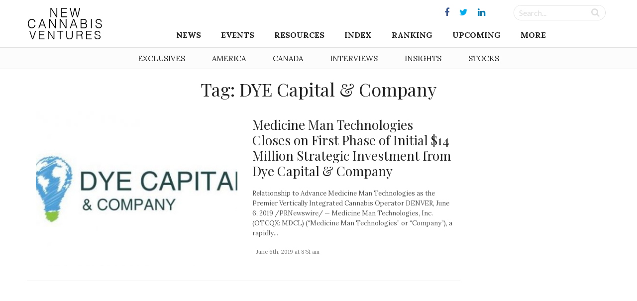

--- FILE ---
content_type: text/html; charset=UTF-8
request_url: https://www.newcannabisventures.com/tag/dye-capital-company/
body_size: 8791
content:
<!DOCTYPE html>
<html lang="en-US" prefix="og: http://ogp.me/ns# fb: http://ogp.me/ns/fb# website: http://ogp.me/ns/website#">
<head itemscope itemtype="https://schema.org/ItemList">
<meta charset="UTF-8">
<meta name="viewport" content="width=device-width, initial-scale=1">
<link rel="profile" href="https://gmpg.org/xfn/11">
<link rel="pingback" href="https://www.newcannabisventures.com/xmlrpc.php">
<link href="https://fonts.googleapis.com/css?family=Lato:400,400i,700,700i|Lora:400,700,700i|Playfair+Display:400,700,900&amp;subset=latin-ext" rel="stylesheet">
<title>DYE Capital &amp; Company &#8211; New Cannabis Ventures</title>
<link rel='dns-prefetch' href='//maxcdn.bootstrapcdn.com' />
<link rel='dns-prefetch' href='//fonts.googleapis.com' />
<link rel='dns-prefetch' href='//s.w.org' />
<link rel="alternate" type="application/rss+xml" title="New Cannabis Ventures &raquo; Feed" href="https://www.newcannabisventures.com/feed/" />
<link rel="alternate" type="application/rss+xml" title="New Cannabis Ventures &raquo; Comments Feed" href="https://www.newcannabisventures.com/comments/feed/" />
<link rel="alternate" type="application/rss+xml" title="New Cannabis Ventures &raquo; DYE Capital &amp; Company Tag Feed" href="https://www.newcannabisventures.com/tag/dye-capital-company/feed/" />
		<script type="3b45805943170aa2dba50841-text/javascript">
			window._wpemojiSettings = {"baseUrl":"https:\/\/s.w.org\/images\/core\/emoji\/11\/72x72\/","ext":".png","svgUrl":"https:\/\/s.w.org\/images\/core\/emoji\/11\/svg\/","svgExt":".svg","source":{"wpemoji":"https:\/\/www.newcannabisventures.com\/wp-includes\/js\/wp-emoji.js?ver=4.9.9","twemoji":"https:\/\/www.newcannabisventures.com\/wp-includes\/js\/twemoji.js?ver=4.9.9"}};
			( function( window, document, settings ) {
	var src, ready, ii, tests;

	/*
	 * Create a canvas element for testing native browser support
	 * of emoji.
	 */
	var canvas = document.createElement( 'canvas' );
	var context = canvas.getContext && canvas.getContext( '2d' );

	/**
	 * Check if two sets of Emoji characters render the same.
	 *
	 * @param set1 array Set of Emoji characters.
	 * @param set2 array Set of Emoji characters.
	 * @returns {boolean} True if the two sets render the same.
	 */
	function emojiSetsRenderIdentically( set1, set2 ) {
		var stringFromCharCode = String.fromCharCode;

		// Cleanup from previous test.
		context.clearRect( 0, 0, canvas.width, canvas.height );
		context.fillText( stringFromCharCode.apply( this, set1 ), 0, 0 );
		var rendered1 = canvas.toDataURL();

		// Cleanup from previous test.
		context.clearRect( 0, 0, canvas.width, canvas.height );
		context.fillText( stringFromCharCode.apply( this, set2 ), 0, 0 );
		var rendered2 = canvas.toDataURL();

		return rendered1 === rendered2;
	}

	/**
	 * Detect if the browser supports rendering emoji or flag emoji. Flag emoji are a single glyph
	 * made of two characters, so some browsers (notably, Firefox OS X) don't support them.
	 *
	 * @since 4.2.0
	 *
	 * @param type {String} Whether to test for support of "flag" or "emoji".
	 * @return {Boolean} True if the browser can render emoji, false if it cannot.
	 */
	function browserSupportsEmoji( type ) {
		var isIdentical;

		if ( ! context || ! context.fillText ) {
			return false;
		}

		/*
		 * Chrome on OS X added native emoji rendering in M41. Unfortunately,
		 * it doesn't work when the font is bolder than 500 weight. So, we
		 * check for bold rendering support to avoid invisible emoji in Chrome.
		 */
		context.textBaseline = 'top';
		context.font = '600 32px Arial';

		switch ( type ) {
			case 'flag':
				/*
				 * Test for UN flag compatibility. This is the least supported of the letter locale flags,
				 * so gives us an easy test for full support.
				 *
				 * To test for support, we try to render it, and compare the rendering to how it would look if
				 * the browser doesn't render it correctly ([U] + [N]).
				 */
				isIdentical = emojiSetsRenderIdentically(
					[ 55356, 56826, 55356, 56819 ],
					[ 55356, 56826, 8203, 55356, 56819 ]
				);

				if ( isIdentical ) {
					return false;
				}

				/*
				 * Test for English flag compatibility. England is a country in the United Kingdom, it
				 * does not have a two letter locale code but rather an five letter sub-division code.
				 *
				 * To test for support, we try to render it, and compare the rendering to how it would look if
				 * the browser doesn't render it correctly (black flag emoji + [G] + [B] + [E] + [N] + [G]).
				 */
				isIdentical = emojiSetsRenderIdentically(
					[ 55356, 57332, 56128, 56423, 56128, 56418, 56128, 56421, 56128, 56430, 56128, 56423, 56128, 56447 ],
					[ 55356, 57332, 8203, 56128, 56423, 8203, 56128, 56418, 8203, 56128, 56421, 8203, 56128, 56430, 8203, 56128, 56423, 8203, 56128, 56447 ]
				);

				return ! isIdentical;
			case 'emoji':
				/*
				 * She's the hero Emoji deserves, but not the one it needs right now.
				 *
				 * To test for support, try to render a new emoji (female superhero),
				 * then compare it to how it would look if the browser doesn't render it correctly
				 * (superhero + female sign).
				 */
				isIdentical = emojiSetsRenderIdentically(
					[55358, 56760, 9792, 65039],
					[55358, 56760, 8203, 9792, 65039]
				);
				return ! isIdentical;
		}

		return false;
	}

	function addScript( src ) {
		var script = document.createElement( 'script' );

		script.src = src;
		script.defer = script.type = 'text/javascript';
		document.getElementsByTagName( 'head' )[0].appendChild( script );
	}

	tests = Array( 'flag', 'emoji' );

	settings.supports = {
		everything: true,
		everythingExceptFlag: true
	};

	for( ii = 0; ii < tests.length; ii++ ) {
		settings.supports[ tests[ ii ] ] = browserSupportsEmoji( tests[ ii ] );

		settings.supports.everything = settings.supports.everything && settings.supports[ tests[ ii ] ];

		if ( 'flag' !== tests[ ii ] ) {
			settings.supports.everythingExceptFlag = settings.supports.everythingExceptFlag && settings.supports[ tests[ ii ] ];
		}
	}

	settings.supports.everythingExceptFlag = settings.supports.everythingExceptFlag && ! settings.supports.flag;

	settings.DOMReady = false;
	settings.readyCallback = function() {
		settings.DOMReady = true;
	};

	if ( ! settings.supports.everything ) {
		ready = function() {
			settings.readyCallback();
		};

		if ( document.addEventListener ) {
			document.addEventListener( 'DOMContentLoaded', ready, false );
			window.addEventListener( 'load', ready, false );
		} else {
			window.attachEvent( 'onload', ready );
			document.attachEvent( 'onreadystatechange', function() {
				if ( 'complete' === document.readyState ) {
					settings.readyCallback();
				}
			} );
		}

		src = settings.source || {};

		if ( src.concatemoji ) {
			addScript( src.concatemoji );
		} else if ( src.wpemoji && src.twemoji ) {
			addScript( src.twemoji );
			addScript( src.wpemoji );
		}
	}

} )( window, document, window._wpemojiSettings );
		</script>
		<style type="text/css">
img.wp-smiley,
img.emoji {
	display: inline !important;
	border: none !important;
	box-shadow: none !important;
	height: 1em !important;
	width: 1em !important;
	margin: 0 .07em !important;
	vertical-align: -0.1em !important;
	background: none !important;
	padding: 0 !important;
}
</style>
<link rel='stylesheet' id='quotemedia-style-css'  href='https://www.newcannabisventures.com/wp-content/plugins/quotemedia-maxburst/assets/css/quotemedia-style.css?ver=4.9.9' type='text/css' media='all' />
<link rel='stylesheet' id='starter-style-css'  href='https://www.newcannabisventures.com/wp-content/themes/maxcanvas_child/style.css?ver=4.9.9' type='text/css' media='all' />
<link rel='stylesheet' id='normalize-css'  href='https://www.newcannabisventures.com/wp-content/themes/maxcanvas/css/normalize.css?ver=4.9.9' type='text/css' media='all' />
<link rel='stylesheet' id='bootstrap-style-css'  href='https://maxcdn.bootstrapcdn.com/bootstrap/3.3.7/css/bootstrap.min.css?ver=4.9.9' type='text/css' media='all' />
<link rel='stylesheet' id='font-awesome-css'  href='https://www.newcannabisventures.com/wp-content/plugins/js_composer/assets/lib/bower/font-awesome/css/font-awesome.min.css?ver=5.5.5' type='text/css' media='all' />
<link rel='stylesheet' id='animate-css'  href='https://www.newcannabisventures.com/wp-content/themes/maxcanvas/css/animate.css?ver=4.9.9' type='text/css' media='all' />
<link rel='stylesheet' id='parent-style-css'  href='https://www.newcannabisventures.com/wp-content/themes/maxcanvas/style.css?ver=4.9.9' type='text/css' media='all' />
<link rel='stylesheet' id='tablepress-default-css'  href='https://www.newcannabisventures.com/wp-content/plugins/tablepress/css/default.css?ver=1.9.2' type='text/css' media='all' />
<link rel='stylesheet' id='tablepress-custom-css'  href='https://www.newcannabisventures.com/wp-content/tablepress-custom.css?ver=23' type='text/css' media='all' />
<link rel='stylesheet' id='addtoany-css'  href='https://www.newcannabisventures.com/wp-content/plugins/add-to-any/addtoany.min.css?ver=1.15' type='text/css' media='all' />
<style id='addtoany-inline-css' type='text/css'>
#social-sharing .addtoany_list a>span {
    padding: 13px;
}

/*Tighten spacing between icons*/
#social-sharing .a2a_button_twitter,
#social-sharing .a2a_button_facebook,
#social-sharing .a2a_button_google_plus,
#social-sharing .a2a_button_linkedin,
#social-sharing .a2a_button_reddit { margin-bottom: -10px;
}

/*Facebook*/

#social-sharing .a2a_s_facebook {
    background-color: #fff !important;
    border: 1px solid #eaeaea !important;
    border-radius: 0 !important;
}
#social-sharing .a2a_s_facebook path {
    fill: rgb(65,99,175) !important;
}
/*/hover*/
#social-sharing a:hover .a2a_s_facebook {
    background-color: rgb(65,99,175) !important;
    opacity: 1;
}
#social-sharing a:hover .a2a_s_facebook path {
    fill: #fff !important;
}

/*twitter*/

#social-sharing .a2a_s_twitter {
    background-color: #fff !important;
    border: 1px solid #eaeaea !important;
    border-radius: 0 !important;
}
#social-sharing .a2a_s_twitter path {
    fill: rgb(85,172,238) !important;
}
#social-sharing a:hover .a2a_s_twitter {
    background-color: rgb(85,172,238) !important;
    opacity: 1;
}
#social-sharing a:hover .a2a_s_twitter path {
    fill: #fff !important;
}

/*google+*/
#social-sharing .a2a_s_google_plus {
    background-color: #fff !important;
    border: 1px solid #eaeaea !important;
    border-radius: 0 !important;
    padding: 10px !important;
}
#social-sharing .a2a_s_google_plus path {
    fill: rgb(232,64,52) !important;
}
#social-sharing a:hover .a2a_s_google_plus {
    background-color: rgb(232,64,52) !important;
    opacity: 1;
}
#social-sharing a:hover .a2a_s_google_plus path {
    fill: #fff !important;
}


/*Linkedin*/

#social-sharing .a2a_s_linkedin {
    background-color: #fff !important;
    border: 1px solid #eaeaea !important;
    border-radius: 0 !important;
}
#social-sharing .a2a_s_linkedin path {
    fill: rgb(25,133,188) !important;
}
#social-sharing a:hover .a2a_s_linkedin {
    background-color: rgb(25,133,188) !important;
    opacity: 1;
}
#social-sharing a:hover .a2a_s_linkedin path {
    fill: #fff !important;
}

/*reddit*/
#social-sharing .a2a_s_reddit {
    background-color: #fff !important;
    border: 1px solid #eaeaea !important;
    border-radius: 0 !important;
}
#social-sharing .a2a_s_reddit path {
    fill: rgb(239,70,35) !important;
}
#social-sharing a:hover .a2a_s_reddit {
    background-color: rgb(239,70,35) !important;
    opacity: 1
}
#social-sharing a:hover .a2a_s_reddit path {
    fill: #fff !important;
}
</style>
<link rel='stylesheet' id='slick-style-css'  href='https://www.newcannabisventures.com/wp-content/themes/maxcanvas_child/assets/js/slick/slick.css?ver=4.9.9' type='text/css' media='all' />
<link rel='stylesheet' id='slick-theme-style-css'  href='https://www.newcannabisventures.com/wp-content/themes/maxcanvas_child/assets/js/slick/slick-theme.css?ver=4.9.9' type='text/css' media='all' />
<link rel='stylesheet' id='sidr-style-css'  href='https://www.newcannabisventures.com/wp-content/themes/maxcanvas_child/assets/js/sidr/stylesheets/jquery.sidr.light.css?ver=4.9.9' type='text/css' media='all' />
<link rel='stylesheet' id='bootstrap3-extended-css'  href='https://www.newcannabisventures.com/wp-content/themes/maxcanvas_child/assets/css/bootstrap3-ext.css?ver=4.9.9' type='text/css' media='all' />
<link rel='stylesheet' id='global-style-css'  href='https://www.newcannabisventures.com/wp-content/themes/maxcanvas_child/assets/css/global.css?ver=4.9.9' type='text/css' media='all' />
<link rel='stylesheet' id='responsive-style-css'  href='https://www.newcannabisventures.com/wp-content/themes/maxcanvas_child/assets/css/responsive.css?ver=4.9.9' type='text/css' media='all' />
<link rel='stylesheet' id='google-playfair-css'  href='https://fonts.googleapis.com/css?family=Playfair+Display&#038;ver=4.9.9' type='text/css' media='all' />
<link rel='stylesheet' id='custom-navigation-style-css'  href='https://www.newcannabisventures.com/wp-content/themes/maxcanvas_child/assets/css/menu/navigation.css?ver=4.9.9' type='text/css' media='all' />
<link rel='stylesheet' id='blog-css'  href='https://www.newcannabisventures.com/wp-content/themes/maxcanvas_child/assets/css/blog.css?ver=4.9.9' type='text/css' media='all' />
<script type="3b45805943170aa2dba50841-text/javascript" src='https://www.newcannabisventures.com/wp-includes/js/jquery/jquery.js?ver=1.12.4'></script>
<script type="3b45805943170aa2dba50841-text/javascript" src='https://www.newcannabisventures.com/wp-includes/js/jquery/jquery-migrate.js?ver=1.4.1'></script>
<script type="3b45805943170aa2dba50841-text/javascript" src='https://www.newcannabisventures.com/wp-content/plugins/add-to-any/addtoany.min.js?ver=1.1'></script>
<script type="3b45805943170aa2dba50841-text/javascript" src='https://maxcdn.bootstrapcdn.com/bootstrap/3.3.7/js/bootstrap.min.js?ver=4.9.9'></script>
<link rel='https://api.w.org/' href='https://www.newcannabisventures.com/wp-json/' />
<link rel="EditURI" type="application/rsd+xml" title="RSD" href="https://www.newcannabisventures.com/xmlrpc.php?rsd" />
<link rel="wlwmanifest" type="application/wlwmanifest+xml" href="https://www.newcannabisventures.com/wp-includes/wlwmanifest.xml" /> 
<meta name="generator" content="WordPress 4.9.9" />

<script data-cfasync="false">
window.a2a_config=window.a2a_config||{};a2a_config.callbacks=[];a2a_config.overlays=[];a2a_config.templates={};
a2a_config.templates.twitter = {
    text: "${title} ${link}",
	via: "invest420",
    hashtags: "cannabis"
};
(function(d,s,a,b){a=d.createElement(s);b=d.getElementsByTagName(s)[0];a.async=1;a.src="https://static.addtoany.com/menu/page.js";b.parentNode.insertBefore(a,b);})(document,"script");
</script>
<style>
body{ padding-top: 0px !important; }
body.body-logged-in .fixed-header{ top: 28px !important; }
body.logged-in .fixed-header{ top: 28px !important; }
</style>
<meta name="generator" content="Powered by WPBakery Page Builder - drag and drop page builder for WordPress."/>
<!--[if lte IE 9]><link rel="stylesheet" type="text/css" href="https://www.newcannabisventures.com/wp-content/plugins/js_composer/assets/css/vc_lte_ie9.min.css" media="screen"><![endif]-->

<!-- wpsso meta tags begin -->
<!-- generator:1 --><meta name="generator" content="WPSSO Core 5.0.1/L*"/>
<!-- generator:2 --><meta name="generator" content="WPSSO UM 2.0.0/F"/>
<link rel="canonical" href="https://www.newcannabisventures.com/tag/dye-capital-company/"/>
<meta property="og:locale" content="en_US"/>
<meta property="og:site_name" content="New Cannabis Ventures"/>
<meta property="og:title" content="DYE Capital &amp; Company"/>
<meta property="og:description" content="Tag archive for DYE Capital &amp; Company."/>
<!-- og:image:1 --><meta property="og:image" content="https://www.newcannabisventures.com/wp-content/uploads/2016/06/new-cannabis-ventures-black.jpg"/>
<!-- og:image:1 --><meta property="og:image:width" content="600"/>
<!-- og:image:1 --><meta property="og:image:height" content="315"/>
<meta name="twitter:domain" content="www.newcannabisventures.com"/>
<meta name="twitter:site" content="@invest420"/>
<meta name="twitter:title" content="DYE Capital &amp; Company"/>
<meta name="twitter:description" content="Tag archive for DYE Capital &amp; Company."/>
<meta name="twitter:card" content="summary"/>
<meta name="twitter:image" content="https://www.newcannabisventures.com/wp-content/uploads/2016/06/new-cannabis-ventures-black.jpg"/>
<link itemprop="url" href="https://www.newcannabisventures.com/tag/dye-capital-company/"/>
<meta itemprop="name" content="DYE Capital &amp; Company"/>
<meta itemprop="description" content="Tag archive for DYE Capital &amp; Company."/>
<meta name="thumbnail" content="https://www.newcannabisventures.com/wp-content/uploads/2016/06/new-cannabis-ventures-black.jpg"/>
<meta name="robots" content="index, follow"/>
<noscript itemprop="image" itemscope itemtype="https://schema.org/ImageObject">
	<link itemprop="url" href="https://www.newcannabisventures.com/wp-content/uploads/2016/06/new-cannabis-ventures-black.jpg"/>
	<meta itemprop="width" content="600"/>
	<meta itemprop="height" content="315"/>
</noscript>
<!-- wpsso meta tags end -->
<!-- added on 2026-01-28T13:22:33+00:00 in 0.002723 secs from https://www.newcannabisventures.com -->

<noscript><style type="text/css"> .wpb_animate_when_almost_visible { opacity: 1; }</style></noscript></head>

<body class="archive tag tag-dye-capital-company tag-5211 group-blog wpb-js-composer js-comp-ver-5.5.5 vc_responsive">
<a href="#" id="return-to-top" title="Go to top"><i class="fa fa-angle-up" aria-hidden="true"></i></a>
	<header class="navbar-fixed-top">
		<div id="header">
			<div class="container">
				<div class="row">
					<div class="main desktop-nav col-xs-12">
						<div id="primary">
	<div id="logo" class="vcenter">
		<a href="https://www.newcannabisventures.com"><img src="https://www.newcannabisventures.com/wp-content/uploads/2018/02/logo-new.png" alt="New Cannabis Ventures"></a>
	</div><!-- Logo -->

	<div id="primary-wrapper" class="vcenter">
		
					<div id="social-media" class="vcenter">
			    			    	<a href="https://www.facebook.com/ncvmedia" target="_blank"><i class="fa fa-facebook"></i></a>
			    			    	<a href="https://twitter.com/ncvmedia" target="_blank"><i class="fa fa-twitter"></i></a>
			    			    	<a href="https://www.linkedin.com/company/new-cannabis-ventures/" target="_blank"><i class="fa fa-linkedin"></i></a>
			    			</div>
				
		<div id="search-form" class="vcenter">
			<form role="search" method="get" id="searchform" action="https://www.newcannabisventures.com/">
			    <div class="searchboxwrapper">
			    	<input class="searchbox" type="text" value="" name="s" placeholder="Search..." id="s">
			        <input class="searchsubmit" type="submit" id="searchsubmit" value="">
			    </div>
			</form>
		</div>

		<div class="nav">
			<div id="navigation">
		    	<div class="menu-header">
			    	<div class="mobile-logo">
			    		<a href="https://www.newcannabisventures.com"><img src="https://www.newcannabisventures.com/wp-content/uploads/2018/02/logo-new.png" alt="New Cannabis Ventures"></a>
			    	</div>
			    	<a id="btnClose" href="javascript:void(0)" onClick="if (!window.__cfRLUnblockHandlers) return false; jQuery.sidr('close', 'open');" data-cf-modified-3b45805943170aa2dba50841-="">&times;</a>
                </div>
				<nav role="navigation" class="nav row">
                	<ul id="menu-header-navigation-menu" class="menu"><li id="menu-item-24992" class="menu-item menu-item-type-post_type menu-item-object-page menu-item-home menu-item-has-children menu-item-24992"><a href="https://www.newcannabisventures.com/">News</a>
<ul class="sub-menu">
	<li id="menu-item-24020" class="menu-item menu-item-type-taxonomy menu-item-object-category menu-item-24020"><a href="https://www.newcannabisventures.com/category/exclusives/">Exclusive &#038; Breaking News</a></li>
	<li id="menu-item-24019" class="menu-item menu-item-type-taxonomy menu-item-object-category menu-item-24019"><a href="https://www.newcannabisventures.com/category/cannabis-thought-leader-news/">Thought Leader News</a></li>
	<li id="menu-item-24017" class="menu-item menu-item-type-taxonomy menu-item-object-category menu-item-24017"><a href="https://www.newcannabisventures.com/category/cannabis-investor-news/">Cannabis Investor News</a></li>
	<li id="menu-item-24016" class="menu-item menu-item-type-taxonomy menu-item-object-category menu-item-24016"><a href="https://www.newcannabisventures.com/category/cannabis-company-news/">Cannabis Company News</a></li>
	<li id="menu-item-24018" class="menu-item menu-item-type-taxonomy menu-item-object-category menu-item-24018"><a href="https://www.newcannabisventures.com/category/cannabis-products-and-services-news/">Products &#038; Services News</a></li>
	<li id="menu-item-24021" class="menu-item menu-item-type-taxonomy menu-item-object-category menu-item-24021"><a href="https://www.newcannabisventures.com/category/publicly-traded-cannabis-stock-news/">Public Company News</a></li>
</ul>
</li>
<li id="menu-item-46675" class="menu-item menu-item-type-custom menu-item-object-custom menu-item-has-children menu-item-46675"><a href="#">Events</a>
<ul class="sub-menu">
	<li id="menu-item-46677" class="menu-item menu-item-type-post_type menu-item-object-page menu-item-46677"><a href="https://www.newcannabisventures.com/cannabis-industry-events/">Cannabis Industry Events</a></li>
	<li id="menu-item-46676" class="menu-item menu-item-type-post_type menu-item-object-page menu-item-46676"><a href="https://www.newcannabisventures.com/cannabis-investor-earnings-conference-call-calendar/">Earnings Conference Call Calendar</a></li>
</ul>
</li>
<li id="menu-item-24023" class="menu-item menu-item-type-custom menu-item-object-custom menu-item-has-children menu-item-24023"><a href="#">Resources</a>
<ul class="sub-menu">
	<li id="menu-item-24024" class="menu-item menu-item-type-post_type menu-item-object-page menu-item-24024"><a href="https://www.newcannabisventures.com/cannabis-investors/">Cannabis Investors</a></li>
	<li id="menu-item-24025" class="menu-item menu-item-type-post_type menu-item-object-page menu-item-24025"><a href="https://www.newcannabisventures.com/cannabis-companies/">Cannabis Companies</a></li>
	<li id="menu-item-24026" class="menu-item menu-item-type-post_type menu-item-object-page menu-item-24026"><a href="https://www.newcannabisventures.com/cannabis-products-and-services/">Ancillary Companies</a></li>
	<li id="menu-item-24031" class="menu-item menu-item-type-post_type menu-item-object-page menu-item-24031"><a href="https://www.newcannabisventures.com/marijuana-business-licenses/">Cannabis Licenses</a></li>
	<li id="menu-item-24028" class="menu-item menu-item-type-post_type menu-item-object-page menu-item-24028"><a href="https://www.newcannabisventures.com/canadian-cannabis-investor-resources/">Canadian Cannabis Resources</a></li>
	<li id="menu-item-53229" class="menu-item menu-item-type-custom menu-item-object-custom menu-item-53229"><a href="https://www.newcannabisventures.com/state-medical-marijuana-programs/">American Cannabis Resources</a></li>
	<li id="menu-item-24030" class="menu-item menu-item-type-post_type menu-item-object-page menu-item-24030"><a href="https://www.newcannabisventures.com/support-the-cannabis-industry/">Support the Cause</a></li>
</ul>
</li>
<li id="menu-item-28463" class="menu-item menu-item-type-post_type menu-item-object-page menu-item-28463"><a href="https://www.newcannabisventures.com/cannabis-stock-index/">Index</a></li>
<li id="menu-item-24032" class="menu-item menu-item-type-post_type menu-item-object-page menu-item-24032"><a href="https://www.newcannabisventures.com/cannabis-company-revenue-ranking/">Ranking</a></li>
<li id="menu-item-41051" class="menu-item menu-item-type-post_type menu-item-object-page menu-item-41051"><a href="https://www.newcannabisventures.com/cannabis-stock-ipos-and-new-issues/">Upcoming</a></li>
<li id="menu-item-24035" class="menu-item menu-item-type-custom menu-item-object-custom menu-item-has-children menu-item-24035"><a href="#">More</a>
<ul class="sub-menu">
	<li id="menu-item-24036" class="menu-item menu-item-type-post_type menu-item-object-page menu-item-24036"><a href="https://www.newcannabisventures.com/about-new-cannabis-ventures/">Company Overview</a></li>
	<li id="menu-item-24043" class="menu-item menu-item-type-post_type menu-item-object-page menu-item-24043"><a href="https://www.newcannabisventures.com/subscribe/">The NCV Newsletter</a></li>
	<li id="menu-item-24037" class="menu-item menu-item-type-post_type menu-item-object-page menu-item-24037"><a href="https://www.newcannabisventures.com/alan-brochstein-media-mentions/">Press &#038; Media Mentions</a></li>
	<li id="menu-item-24034" class="menu-item menu-item-type-post_type menu-item-object-page menu-item-24034"><a href="https://www.newcannabisventures.com/cannabis-and-marijuana-entrepreneurs/">Get Listed</a></li>
	<li id="menu-item-24038" class="menu-item menu-item-type-post_type menu-item-object-page menu-item-24038"><a href="https://www.newcannabisventures.com/cannabis-advertising/">Advertise With Us</a></li>
	<li id="menu-item-24041" class="menu-item menu-item-type-custom menu-item-object-custom menu-item-24041"><a target="_blank" href="https://form.jotform.com/53395769996179">Submit a News Tip</a></li>
	<li id="menu-item-24042" class="menu-item menu-item-type-post_type menu-item-object-page menu-item-24042"><a href="https://www.newcannabisventures.com/cannabis-news-mobile-app-real-time-alerts/">Mobile App</a></li>
	<li id="menu-item-24044" class="menu-item menu-item-type-post_type menu-item-object-page menu-item-24044"><a href="https://www.newcannabisventures.com/contact/">Contact</a></li>
</ul>
</li>
</ul>                </nav>
			</div>
		</div>

	</div>
</div>					</div>
					<div class="mobile-nav col-xs-12">
						<div id="primary">
	<div id="primary-wrapper">
				
		<div class="nav vcenter">
			<div id="mobile-header" class="text-center pull-left">

			   	<a id="responsive-menu-button" class="" href="#open">
					<span></span>
					<span></span>
					<span></span>
			    </a>
			    
			    <div id="navigation">
			    	<div class="menu-header">
				    	<div class="mobile-logo">
				    		<a href="https://www.newcannabisventures.com"><img src="https://www.newcannabisventures.com/wp-content/uploads/2018/02/logo-new.png" alt="New Cannabis Ventures"></a>
				    	</div>
				    	<a id="btnClose" href="javascript:void(0)" onClick="if (!window.__cfRLUnblockHandlers) return false; jQuery.sidr('close', 'open');" data-cf-modified-3b45805943170aa2dba50841-="">&times;</a>
                    </div>
					<nav role="navigation" class="nav row">
                    	<ul id="menu-header-navigation-menu-1" class="menu"><li class="menu-item menu-item-type-post_type menu-item-object-page menu-item-home menu-item-has-children menu-item-24992"><a href="https://www.newcannabisventures.com/">News</a>
<ul class="sub-menu">
	<li class="menu-item menu-item-type-taxonomy menu-item-object-category menu-item-24020"><a href="https://www.newcannabisventures.com/category/exclusives/">Exclusive &#038; Breaking News</a></li>
	<li class="menu-item menu-item-type-taxonomy menu-item-object-category menu-item-24019"><a href="https://www.newcannabisventures.com/category/cannabis-thought-leader-news/">Thought Leader News</a></li>
	<li class="menu-item menu-item-type-taxonomy menu-item-object-category menu-item-24017"><a href="https://www.newcannabisventures.com/category/cannabis-investor-news/">Cannabis Investor News</a></li>
	<li class="menu-item menu-item-type-taxonomy menu-item-object-category menu-item-24016"><a href="https://www.newcannabisventures.com/category/cannabis-company-news/">Cannabis Company News</a></li>
	<li class="menu-item menu-item-type-taxonomy menu-item-object-category menu-item-24018"><a href="https://www.newcannabisventures.com/category/cannabis-products-and-services-news/">Products &#038; Services News</a></li>
	<li class="menu-item menu-item-type-taxonomy menu-item-object-category menu-item-24021"><a href="https://www.newcannabisventures.com/category/publicly-traded-cannabis-stock-news/">Public Company News</a></li>
</ul>
</li>
<li class="menu-item menu-item-type-custom menu-item-object-custom menu-item-has-children menu-item-46675"><a href="#">Events</a>
<ul class="sub-menu">
	<li class="menu-item menu-item-type-post_type menu-item-object-page menu-item-46677"><a href="https://www.newcannabisventures.com/cannabis-industry-events/">Cannabis Industry Events</a></li>
	<li class="menu-item menu-item-type-post_type menu-item-object-page menu-item-46676"><a href="https://www.newcannabisventures.com/cannabis-investor-earnings-conference-call-calendar/">Earnings Conference Call Calendar</a></li>
</ul>
</li>
<li class="menu-item menu-item-type-custom menu-item-object-custom menu-item-has-children menu-item-24023"><a href="#">Resources</a>
<ul class="sub-menu">
	<li class="menu-item menu-item-type-post_type menu-item-object-page menu-item-24024"><a href="https://www.newcannabisventures.com/cannabis-investors/">Cannabis Investors</a></li>
	<li class="menu-item menu-item-type-post_type menu-item-object-page menu-item-24025"><a href="https://www.newcannabisventures.com/cannabis-companies/">Cannabis Companies</a></li>
	<li class="menu-item menu-item-type-post_type menu-item-object-page menu-item-24026"><a href="https://www.newcannabisventures.com/cannabis-products-and-services/">Ancillary Companies</a></li>
	<li class="menu-item menu-item-type-post_type menu-item-object-page menu-item-24031"><a href="https://www.newcannabisventures.com/marijuana-business-licenses/">Cannabis Licenses</a></li>
	<li class="menu-item menu-item-type-post_type menu-item-object-page menu-item-24028"><a href="https://www.newcannabisventures.com/canadian-cannabis-investor-resources/">Canadian Cannabis Resources</a></li>
	<li class="menu-item menu-item-type-custom menu-item-object-custom menu-item-53229"><a href="https://www.newcannabisventures.com/state-medical-marijuana-programs/">American Cannabis Resources</a></li>
	<li class="menu-item menu-item-type-post_type menu-item-object-page menu-item-24030"><a href="https://www.newcannabisventures.com/support-the-cannabis-industry/">Support the Cause</a></li>
</ul>
</li>
<li class="menu-item menu-item-type-post_type menu-item-object-page menu-item-28463"><a href="https://www.newcannabisventures.com/cannabis-stock-index/">Index</a></li>
<li class="menu-item menu-item-type-post_type menu-item-object-page menu-item-24032"><a href="https://www.newcannabisventures.com/cannabis-company-revenue-ranking/">Ranking</a></li>
<li class="menu-item menu-item-type-post_type menu-item-object-page menu-item-41051"><a href="https://www.newcannabisventures.com/cannabis-stock-ipos-and-new-issues/">Upcoming</a></li>
<li class="menu-item menu-item-type-custom menu-item-object-custom menu-item-has-children menu-item-24035"><a href="#">More</a>
<ul class="sub-menu">
	<li class="menu-item menu-item-type-post_type menu-item-object-page menu-item-24036"><a href="https://www.newcannabisventures.com/about-new-cannabis-ventures/">Company Overview</a></li>
	<li class="menu-item menu-item-type-post_type menu-item-object-page menu-item-24043"><a href="https://www.newcannabisventures.com/subscribe/">The NCV Newsletter</a></li>
	<li class="menu-item menu-item-type-post_type menu-item-object-page menu-item-24037"><a href="https://www.newcannabisventures.com/alan-brochstein-media-mentions/">Press &#038; Media Mentions</a></li>
	<li class="menu-item menu-item-type-post_type menu-item-object-page menu-item-24034"><a href="https://www.newcannabisventures.com/cannabis-and-marijuana-entrepreneurs/">Get Listed</a></li>
	<li class="menu-item menu-item-type-post_type menu-item-object-page menu-item-24038"><a href="https://www.newcannabisventures.com/cannabis-advertising/">Advertise With Us</a></li>
	<li class="menu-item menu-item-type-custom menu-item-object-custom menu-item-24041"><a target="_blank" href="https://form.jotform.com/53395769996179">Submit a News Tip</a></li>
	<li class="menu-item menu-item-type-post_type menu-item-object-page menu-item-24042"><a href="https://www.newcannabisventures.com/cannabis-news-mobile-app-real-time-alerts/">Mobile App</a></li>
	<li class="menu-item menu-item-type-post_type menu-item-object-page menu-item-24044"><a href="https://www.newcannabisventures.com/contact/">Contact</a></li>
</ul>
</li>
</ul>                    </nav>
                </div>
			</div>
		</div>

		<div id="logo" class="vcenter text-center">
			<a href="https://www.newcannabisventures.com"><img src="https://www.newcannabisventures.com/wp-content/uploads/2018/02/logo-new.png" alt="New Cannabis Ventures"></a>
		</div><!-- Logo -->

		<div id="search-form-small" class="vcenter">
			<form role="search" method="get" id="searchform" class="search-form" action="https://www.newcannabisventures.com/">
				<div class="form-group pull-right" id="search">
		          <input class="form-control" type="text" value="" name="s" placeholder="Search..." id="s">
		          <button class="form-control form-control-submit" type="submit" value="" >Submit</button>
		          <span class="search-label"><i class="fa fa-search" aria-hidden="true"></i></span>
		        </div>
			</form>
		</div>


	</div>

</div>					</div>
					<!-- //ONLY ON SINGLE POSTS -->
									</div>
			</div><!-- .container -->

			<div id="secondary-menu" class="desktop-nav container-fluid">
				<div class="row">
					<div class="text-center">
						<ul id="menu-secondary-menu" class="menu"><li id="menu-item-24047" class="menu-item menu-item-type-taxonomy menu-item-object-category menu-item-24047"><a href="https://www.newcannabisventures.com/category/exclusives/">Exclusives</a></li>
<li id="menu-item-35109" class="menu-item menu-item-type-taxonomy menu-item-object-category menu-item-35109"><a href="https://www.newcannabisventures.com/category/america/">America</a></li>
<li id="menu-item-35110" class="menu-item menu-item-type-taxonomy menu-item-object-category menu-item-35110"><a href="https://www.newcannabisventures.com/category/canada/">Canada</a></li>
<li id="menu-item-35242" class="menu-item menu-item-type-taxonomy menu-item-object-category menu-item-35242"><a href="https://www.newcannabisventures.com/category/interviews/">Interviews</a></li>
<li id="menu-item-24046" class="menu-item menu-item-type-taxonomy menu-item-object-category menu-item-24046"><a href="https://www.newcannabisventures.com/category/cannabis-thought-leader-news/">Insights</a></li>
<li id="menu-item-24051" class="menu-item menu-item-type-taxonomy menu-item-object-category menu-item-24051"><a href="https://www.newcannabisventures.com/category/publicly-traded-cannabis-stock-news/">Stocks</a></li>
</ul>					</div>
				</div>
			</div>
		</div><!-- #header -->
		
	</header>
	<div id="header_placeholder" class=""></div>
<main id="main" class="site-main" role="main">
	<div class="container">
		<div class="row">
			<header id="category-title">
				<h3 class="text-center">Tag: DYE Capital &amp; Company</h3>
			</header><!-- .entry-header -->
		</div>
		<div class="row">
						<div class="col-xs-12 col-sm-12 col-md-9 col-lg-9">
			
				
					
						
<article class="post-excerpt row-centered">
	<div class="col-lg-6 col-md-5 col-sm-12 col-xs-12 col-centered">
		<figure class="post-gallery">
			<a href="https://www.newcannabisventures.com/medicine-man-technologies-closes-on-first-phase-of-initial-14-million-strategic-investment-from-dye-capital-company/">
				<img src="https://www.newcannabisventures.com/wp-content/uploads/2019/06/DYE-Capital-420x322.jpg" class="attachment-post-thumbnail size-post-thumbnail wp-post-image" alt="" data-wp-pid="54262" />			</a>
		</figure>
	</div>

	<div class="col-lg-6 col-md-7 col-sm-12 col-xs-12 col-centered">

		<header class="entry-header">
			<h3 class="entry-title"><a href="https://www.newcannabisventures.com/medicine-man-technologies-closes-on-first-phase-of-initial-14-million-strategic-investment-from-dye-capital-company/">Medicine Man Technologies Closes on First Phase of Initial $14 Million Strategic Investment from Dye Capital &#038; Company</a></h3>		</header><!-- .entry-header -->

		<div class="entry-content">
			Relationship to Advance Medicine Man Technologies as the Premier Vertically Integrated Cannabis Operator DENVER, June 6, 2019 /PRNewswire/ &#8212; Medicine Man Technologies, Inc. (OTCQX: MDCL) (&#8220;Medicine Man Technologies&#8221; or &#8220;Company&#8221;), a rapidly...		</div><!-- .entry-content -->
		<div class="metafield">
			<div class="time">
				- June 6th, 2019 at 8:51 am 			</div>
		</div>

	</div>

</article><!-- #post-## -->

					
					
<div class="pagination-nav">
			<div class="pull-left pagination-link">
					</div>
		<div class="pull-right pagination-link">
					</div>
	</div>

				
			</div>

			
	<div id="secondary" class="widget-area hidden-xs hidden-sm col-md-3 col-lg-3" role="complementary">

		
		
	</div>

		</div><!-- row -->
	</div><!-- container -->
</main><!-- #main -->


<footer role="contentinfo">
	<div class="site-footer" >
		<div class="container">
			<div class="row matchbox">
									<div id="footer1" class="widget-area col-xs-12 col-sm-4 col-md-4 match" role="complementary">
						<li id="text-12" class="widget widget_text"><h3 class="widget-title"><strong>Latest News</strong></h3>			<div class="textwidget">        <div class="post-excerpt footer">
            
              <div class="metafield">
                <div class="time">
                  January 23rd, 2026                </div>
              </div>
              
              <header><h6 class="entry-title"><a href="https://www.newcannabisventures.com/canadian-cannabis-sales-lifted-in-november/">Canadian Cannabis Sales Lifted in November</a></h6></header>

              <p>Statistics Canada released November retail sales for the country,...</p>
            
              <div class="metafield">
                <div class="time">
                  January 22nd, 2026                </div>
              </div>
              
              <header><h6 class="entry-title"><a href="https://www.newcannabisventures.com/it-was-not-great-news/">It Was Not Great News</a></h6></header>

              <p>You’re reading this week’s edition of the New Cannabis...</p>
                    </div>
    
</div>
		</li>
					</div><!-- Footer Widget 1 -->
				
									<div id="footer2" class="widget-area col-xs-12 col-sm-4 col-md-4 match" role="complementary">
						<li id="custom_post_widget-2" class="widget widget_custom_post_widget"><h3 class="widget-title"><strong>Get The App</strong></h3><p class="p1" style="text-align: center; color: #767676;">Download the free &#8220;New Cannabis Ventures&#8221; app on the iOS App Store or Google Play and get real-time push notifications straight to your phone on the latest breaking news and exclusives published.</p>
<hr />
<p><a href="https://itunes.apple.com/us/app/ncv-news/id1123542865?ls=1&amp;mt=8" target="_blank" rel="noopener"><img class="aligncenter wp-image-11189 size-full" title="Look for &quot;NCV News&quot; on the App store" src="https://www.newcannabisventures.com/wp-content/uploads/ncv-news-ios-app-store.png" alt="ncv-news-ios-app-store" width="135" height="40" data-wp-pid="11189" /></a></p>
<p><a href="https://play.google.com/store/apps/details?id=com.ncvnews.app.android" target="_blank" rel="noopener"><img class="aligncenter wp-image-11190" title="Look for &quot;NCV News&quot; on Google Play" src="https://www.newcannabisventures.com/wp-content/uploads/ncv-news-google-play.png" alt="ncv-news-google-play" width="135" height="41" data-wp-pid="11190" /></a></p>
</li>
					</div><!-- Footer Widget 2 -->
				
									<div id="footer3" class="widget-area col-xs-12 col-sm-4 col-md-4 match" role="complementary">
						<li id="text-6" class="widget widget_text"><h3 class="widget-title"><strong>NCV Media</strong></h3>			<div class="textwidget"><h4>Thank you for reading</h4>
<h4>New Cannabis Ventures</h4>
<p class="text-center" style="font-size: 13px; color: #767676;">Contributing original content and curating quality news on only the most promising cannabis companies and the most influential investors.</p>
</div>
		</li>
						<small>Follow us on</small><br/>
													<div id="social-media-footer" class="vcenter">
							    							    	<a href="https://www.facebook.com/ncvmedia" target="_blank" class="boxed-icon fill icon-3x"><i class="fa fa-facebook"></i></a>
							    							    	<a href="https://twitter.com/ncvmedia" target="_blank" class="boxed-icon fill icon-3x"><i class="fa fa-twitter"></i></a>
							    							    	<a href="https://www.linkedin.com/company/new-cannabis-ventures/" target="_blank" class="boxed-icon fill icon-3x"><i class="fa fa-linkedin"></i></a>
							    							</div>
											</div><!-- Footer Widget 3 -->
				
			</div><!-- .row -->
		</div><!-- .container -->
	</div>

	<div id="site-info">
		<div class="container">
			<div class="row">
				<div class="col-md-12">
					&copy; <a href="/">NCV Media, LLC.</a> <ul id="menu-footer-menu" class="menu"><li id="menu-item-24061" class="menu-item menu-item-type-post_type menu-item-object-page menu-item-24061"><a href="https://www.newcannabisventures.com/about-new-cannabis-ventures/">About</a></li>
<li id="menu-item-24064" class="menu-item menu-item-type-post_type menu-item-object-page menu-item-24064"><a href="https://www.newcannabisventures.com/contact/">Contact</a></li>
<li id="menu-item-24065" class="menu-item menu-item-type-post_type menu-item-object-page menu-item-24065"><a href="https://www.newcannabisventures.com/subscribe/">Newsletter</a></li>
<li id="menu-item-24063" class="menu-item menu-item-type-post_type menu-item-object-page menu-item-24063"><a href="https://www.newcannabisventures.com/cannabis-advertising/">Advertising</a></li>
<li id="menu-item-24066" class="menu-item menu-item-type-post_type menu-item-object-page menu-item-24066"><a href="https://www.newcannabisventures.com/privacy-policy/">Privacy</a></li>
<li id="menu-item-24062" class="menu-item menu-item-type-post_type menu-item-object-page menu-item-24062"><a href="https://www.newcannabisventures.com/disclaimer/">Disclaimer</a></li>
<li id="menu-item-32692" class="menu-item menu-item-type-custom menu-item-object-custom menu-item-32692"><a target="_blank" href="http://status.newcannabisventures.com/4262862">Status</a></li>
</ul>				</div>
			</div><!-- .row -->
		</div><!-- .container -->
	</div><!-- .site-info -->


</footer><!-- .site-footer -->

<script type="3b45805943170aa2dba50841-text/javascript" src='https://www.newcannabisventures.com/wp-content/plugins/js_composer/assets/lib/waypoints/waypoints.min.js?ver=5.5.5'></script>
<script type="3b45805943170aa2dba50841-text/javascript" src='https://www.newcannabisventures.com/wp-content/themes/maxcanvas_child/assets/js/matchbox.js?ver=4.9.9'></script>
<script type="3b45805943170aa2dba50841-text/javascript" src='https://www.newcannabisventures.com/wp-content/themes/maxcanvas_child/assets/js/modernizr.custom.min.js?ver=4.9.9'></script>
<script type="3b45805943170aa2dba50841-text/javascript" src='https://www.newcannabisventures.com/wp-content/themes/maxcanvas_child/assets/js/slick/slick.min.js?ver=4.9.9'></script>
<script type="3b45805943170aa2dba50841-text/javascript" src='https://www.newcannabisventures.com/wp-content/themes/maxcanvas_child/assets/js/sidr/jquery.sidr.min.js?ver=4.9.9'></script>
<script type="3b45805943170aa2dba50841-text/javascript" src='https://www.newcannabisventures.com/wp-content/themes/maxcanvas_child/assets/js/global.js?ver=4.9.9'></script>
<script type="3b45805943170aa2dba50841-text/javascript" src='https://www.newcannabisventures.com/wp-content/themes/maxcanvas_child/assets/js/navigation.js?ver=73261076'></script>
<script type="3b45805943170aa2dba50841-text/javascript" src='https://www.newcannabisventures.com/wp-includes/js/wp-embed.js?ver=4.9.9'></script>
<script id="qmod" type="3b45805943170aa2dba50841-application/javascript" src="//qmod.quotemedia.com/js/qmodLoader.js" data-qmod-wmid="102900" data-qmod-env="app" async data-qmod-version=""></script>
<!-- Global site tag (gtag.js) - Google Analytics -->
<script async src="https://www.googletagmanager.com/gtag/js?id=UA-66328921-1" type="3b45805943170aa2dba50841-text/javascript"></script>
<script type="3b45805943170aa2dba50841-text/javascript">
  window.dataLayer = window.dataLayer || [];
  function gtag(){dataLayer.push(arguments);}
  gtag('js', new Date());

  gtag('config', 'UA-66328921-1');
</script>
<script src="/cdn-cgi/scripts/7d0fa10a/cloudflare-static/rocket-loader.min.js" data-cf-settings="3b45805943170aa2dba50841-|49" defer></script></body>
</html>